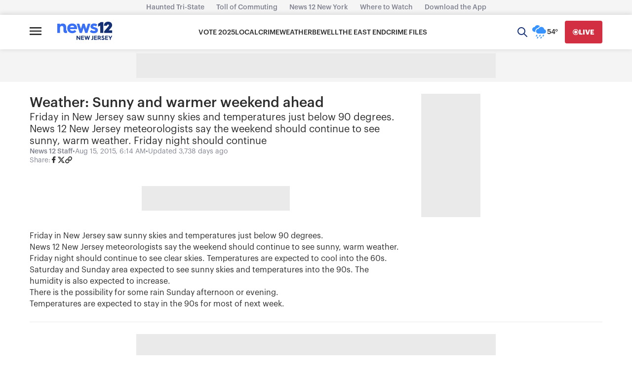

--- FILE ---
content_type: application/javascript; charset=utf-8
request_url: https://fundingchoicesmessages.google.com/f/AGSKWxVERxH7Wb3mW_eXxb_BEM7xFmZPhms5d8S0Ss0owQ0PHu1nBWD7QN59ZKXw41IYs2yqX3cDdfjqGNGUye8pciJhDVl7THybhuDxcCbm3ICGVimVVGalBojY42NCMopAoZgpZkQXUt6oO4NuWbGjePMnpImOo6dqg6q51HLWeScAdbhQenXf_uWVssE=/_/ad-background./adservervastvideovizu./bottom_adv_.net/_adv//dfpInAngular.
body_size: -1281
content:
window['26373463-26ee-4f03-9a19-02fe8681aaf6'] = true;